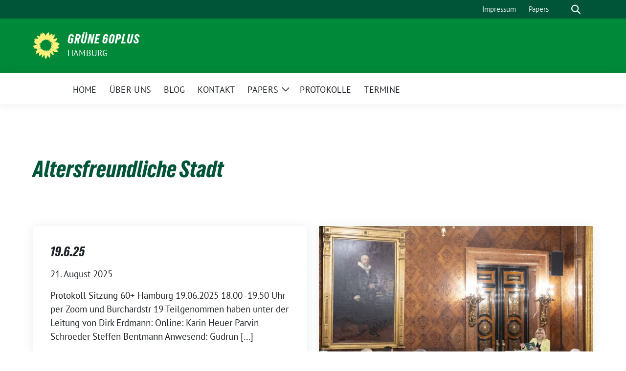

--- FILE ---
content_type: text/html; charset=UTF-8
request_url: https://60plus.gruene-hamburg.de/tag/altersfreundliche-stadt/
body_size: 10511
content:
<!doctype html>
<html lang="de" class="theme--default">

<head>
	<meta charset="UTF-8">
	<meta name="viewport" content="width=device-width, initial-scale=1">
	<link rel="profile" href="https://gmpg.org/xfn/11">
	
<!-- Facebook Meta Tags -->
<meta property="og:url" content="https://60plus.gruene-hamburg.de/2025/08/21/19-6-25/">
<meta property="og:type" content="website">
<meta property="og:title" content="19.6.25">
<meta property="og:description" content="Protokoll Sitzung 60+ Hamburg 19.06.2025 18.00 -19.50 Uhr per Zoom und Burchardstr 19 Teilgenommen haben unter der Leitung von Dirk Erdmann: Online: Karin Heuer Parvin Schroeder Steffen Bentmann Anwesend: Gudrun [&hellip;]">
<meta property="og:image" content="https://60plus.gruene-hamburg.de/wp-content/themes/sunflower/assets/img/sunflower1.jpg">

<!-- Twitter Meta Tags -->
<meta name="twitter:card" content="summary_large_image">
<meta property="twitter:domain" content="https://60plus.gruene-hamburg.de">
<meta property="twitter:url" content="https://60plus.gruene-hamburg.de/2025/08/21/19-6-25/">
<meta name="twitter:title" content="19.6.25">
<meta name="twitter:description" content="Protokoll Sitzung 60+ Hamburg 19.06.2025 18.00 -19.50 Uhr per Zoom und Burchardstr 19 Teilgenommen haben unter der Leitung von Dirk Erdmann: Online: Karin Heuer Parvin Schroeder Steffen Bentmann Anwesend: Gudrun [&hellip;]">
<meta name="twitter:image" content="https://60plus.gruene-hamburg.de/wp-content/themes/sunflower/assets/img/sunflower1.jpg">

	<title>Altersfreundliche Stadt &#8211; GRÜNE 60plus</title>
<meta name='robots' content='max-image-preview:large' />
<link rel="alternate" type="application/rss+xml" title="GRÜNE 60plus &raquo; Feed" href="https://60plus.gruene-hamburg.de/feed/" />
<link rel="alternate" type="application/rss+xml" title="GRÜNE 60plus &raquo; Kommentar-Feed" href="https://60plus.gruene-hamburg.de/comments/feed/" />
<link rel="alternate" type="application/rss+xml" title="GRÜNE 60plus &raquo; Schlagwort-Feed zu Altersfreundliche Stadt" href="https://60plus.gruene-hamburg.de/tag/altersfreundliche-stadt/feed/" />
<style id='wp-img-auto-sizes-contain-inline-css'>
img:is([sizes=auto i],[sizes^="auto," i]){contain-intrinsic-size:3000px 1500px}
/*# sourceURL=wp-img-auto-sizes-contain-inline-css */
</style>
<style id='wp-block-paragraph-inline-css'>
.is-small-text{font-size:.875em}.is-regular-text{font-size:1em}.is-large-text{font-size:2.25em}.is-larger-text{font-size:3em}.has-drop-cap:not(:focus):first-letter{float:left;font-size:8.4em;font-style:normal;font-weight:100;line-height:.68;margin:.05em .1em 0 0;text-transform:uppercase}body.rtl .has-drop-cap:not(:focus):first-letter{float:none;margin-left:.1em}p.has-drop-cap.has-background{overflow:hidden}:root :where(p.has-background){padding:1.25em 2.375em}:where(p.has-text-color:not(.has-link-color)) a{color:inherit}p.has-text-align-left[style*="writing-mode:vertical-lr"],p.has-text-align-right[style*="writing-mode:vertical-rl"]{rotate:180deg}
/*# sourceURL=https://60plus.gruene-hamburg.de/wp-includes/blocks/paragraph/style.min.css */
</style>
<style id='wp-emoji-styles-inline-css'>

	img.wp-smiley, img.emoji {
		display: inline !important;
		border: none !important;
		box-shadow: none !important;
		height: 1em !important;
		width: 1em !important;
		margin: 0 0.07em !important;
		vertical-align: -0.1em !important;
		background: none !important;
		padding: 0 !important;
	}
/*# sourceURL=wp-emoji-styles-inline-css */
</style>
<style id='wp-block-library-inline-css'>
:root{--wp-block-synced-color:#7a00df;--wp-block-synced-color--rgb:122,0,223;--wp-bound-block-color:var(--wp-block-synced-color);--wp-editor-canvas-background:#ddd;--wp-admin-theme-color:#007cba;--wp-admin-theme-color--rgb:0,124,186;--wp-admin-theme-color-darker-10:#006ba1;--wp-admin-theme-color-darker-10--rgb:0,107,160.5;--wp-admin-theme-color-darker-20:#005a87;--wp-admin-theme-color-darker-20--rgb:0,90,135;--wp-admin-border-width-focus:2px}@media (min-resolution:192dpi){:root{--wp-admin-border-width-focus:1.5px}}.wp-element-button{cursor:pointer}:root .has-very-light-gray-background-color{background-color:#eee}:root .has-very-dark-gray-background-color{background-color:#313131}:root .has-very-light-gray-color{color:#eee}:root .has-very-dark-gray-color{color:#313131}:root .has-vivid-green-cyan-to-vivid-cyan-blue-gradient-background{background:linear-gradient(135deg,#00d084,#0693e3)}:root .has-purple-crush-gradient-background{background:linear-gradient(135deg,#34e2e4,#4721fb 50%,#ab1dfe)}:root .has-hazy-dawn-gradient-background{background:linear-gradient(135deg,#faaca8,#dad0ec)}:root .has-subdued-olive-gradient-background{background:linear-gradient(135deg,#fafae1,#67a671)}:root .has-atomic-cream-gradient-background{background:linear-gradient(135deg,#fdd79a,#004a59)}:root .has-nightshade-gradient-background{background:linear-gradient(135deg,#330968,#31cdcf)}:root .has-midnight-gradient-background{background:linear-gradient(135deg,#020381,#2874fc)}:root{--wp--preset--font-size--normal:16px;--wp--preset--font-size--huge:42px}.has-regular-font-size{font-size:1em}.has-larger-font-size{font-size:2.625em}.has-normal-font-size{font-size:var(--wp--preset--font-size--normal)}.has-huge-font-size{font-size:var(--wp--preset--font-size--huge)}.has-text-align-center{text-align:center}.has-text-align-left{text-align:left}.has-text-align-right{text-align:right}.has-fit-text{white-space:nowrap!important}#end-resizable-editor-section{display:none}.aligncenter{clear:both}.items-justified-left{justify-content:flex-start}.items-justified-center{justify-content:center}.items-justified-right{justify-content:flex-end}.items-justified-space-between{justify-content:space-between}.screen-reader-text{border:0;clip-path:inset(50%);height:1px;margin:-1px;overflow:hidden;padding:0;position:absolute;width:1px;word-wrap:normal!important}.screen-reader-text:focus{background-color:#ddd;clip-path:none;color:#444;display:block;font-size:1em;height:auto;left:5px;line-height:normal;padding:15px 23px 14px;text-decoration:none;top:5px;width:auto;z-index:100000}html :where(.has-border-color){border-style:solid}html :where([style*=border-top-color]){border-top-style:solid}html :where([style*=border-right-color]){border-right-style:solid}html :where([style*=border-bottom-color]){border-bottom-style:solid}html :where([style*=border-left-color]){border-left-style:solid}html :where([style*=border-width]){border-style:solid}html :where([style*=border-top-width]){border-top-style:solid}html :where([style*=border-right-width]){border-right-style:solid}html :where([style*=border-bottom-width]){border-bottom-style:solid}html :where([style*=border-left-width]){border-left-style:solid}html :where(img[class*=wp-image-]){height:auto;max-width:100%}:where(figure){margin:0 0 1em}html :where(.is-position-sticky){--wp-admin--admin-bar--position-offset:var(--wp-admin--admin-bar--height,0px)}@media screen and (max-width:600px){html :where(.is-position-sticky){--wp-admin--admin-bar--position-offset:0px}}

/*# sourceURL=wp-block-library-inline-css */
</style><style id='global-styles-inline-css'>
:root{--wp--preset--aspect-ratio--square: 1;--wp--preset--aspect-ratio--4-3: 4/3;--wp--preset--aspect-ratio--3-4: 3/4;--wp--preset--aspect-ratio--3-2: 3/2;--wp--preset--aspect-ratio--2-3: 2/3;--wp--preset--aspect-ratio--16-9: 16/9;--wp--preset--aspect-ratio--9-16: 9/16;--wp--preset--color--black: #000000;--wp--preset--color--cyan-bluish-gray: #abb8c3;--wp--preset--color--white: #ffffff;--wp--preset--color--pale-pink: #f78da7;--wp--preset--color--vivid-red: #cf2e2e;--wp--preset--color--luminous-vivid-orange: #ff6900;--wp--preset--color--luminous-vivid-amber: #fcb900;--wp--preset--color--light-green-cyan: #7bdcb5;--wp--preset--color--vivid-green-cyan: #00d084;--wp--preset--color--pale-cyan-blue: #8ed1fc;--wp--preset--color--vivid-cyan-blue: #0693e3;--wp--preset--color--vivid-purple: #9b51e0;--wp--preset--color--himmel: #0BA1DD;--wp--preset--color--tanne: #005437;--wp--preset--color--klee: #008939;--wp--preset--color--klee-700: #006E2E;--wp--preset--color--grashalm: #8ABD24;--wp--preset--color--sonne: #FFF17A;--wp--preset--color--sand: #F5F1E9;--wp--preset--color--gray: #EFF2ED;--wp--preset--gradient--vivid-cyan-blue-to-vivid-purple: linear-gradient(135deg,rgb(6,147,227) 0%,rgb(155,81,224) 100%);--wp--preset--gradient--light-green-cyan-to-vivid-green-cyan: linear-gradient(135deg,rgb(122,220,180) 0%,rgb(0,208,130) 100%);--wp--preset--gradient--luminous-vivid-amber-to-luminous-vivid-orange: linear-gradient(135deg,rgb(252,185,0) 0%,rgb(255,105,0) 100%);--wp--preset--gradient--luminous-vivid-orange-to-vivid-red: linear-gradient(135deg,rgb(255,105,0) 0%,rgb(207,46,46) 100%);--wp--preset--gradient--very-light-gray-to-cyan-bluish-gray: linear-gradient(135deg,rgb(238,238,238) 0%,rgb(169,184,195) 100%);--wp--preset--gradient--cool-to-warm-spectrum: linear-gradient(135deg,rgb(74,234,220) 0%,rgb(151,120,209) 20%,rgb(207,42,186) 40%,rgb(238,44,130) 60%,rgb(251,105,98) 80%,rgb(254,248,76) 100%);--wp--preset--gradient--blush-light-purple: linear-gradient(135deg,rgb(255,206,236) 0%,rgb(152,150,240) 100%);--wp--preset--gradient--blush-bordeaux: linear-gradient(135deg,rgb(254,205,165) 0%,rgb(254,45,45) 50%,rgb(107,0,62) 100%);--wp--preset--gradient--luminous-dusk: linear-gradient(135deg,rgb(255,203,112) 0%,rgb(199,81,192) 50%,rgb(65,88,208) 100%);--wp--preset--gradient--pale-ocean: linear-gradient(135deg,rgb(255,245,203) 0%,rgb(182,227,212) 50%,rgb(51,167,181) 100%);--wp--preset--gradient--electric-grass: linear-gradient(135deg,rgb(202,248,128) 0%,rgb(113,206,126) 100%);--wp--preset--gradient--midnight: linear-gradient(135deg,rgb(2,3,129) 0%,rgb(40,116,252) 100%);--wp--preset--font-size--small: 13px;--wp--preset--font-size--medium: clamp(14px, 0.875rem + ((1vw - 3.2px) * 0.682), 20px);--wp--preset--font-size--large: clamp(22.041px, 1.378rem + ((1vw - 3.2px) * 1.586), 36px);--wp--preset--font-size--x-large: clamp(25.014px, 1.563rem + ((1vw - 3.2px) * 1.93), 42px);--wp--preset--font-family--pt-sans: "PT Sans", sans-serif;--wp--preset--font-family--gruenetypeneue: "GruenType Neue", sans-serif;--wp--preset--spacing--20: 0.44rem;--wp--preset--spacing--30: 0.67rem;--wp--preset--spacing--40: 1rem;--wp--preset--spacing--50: 1.5rem;--wp--preset--spacing--60: 2.25rem;--wp--preset--spacing--70: 3.38rem;--wp--preset--spacing--80: 5.06rem;--wp--preset--shadow--natural: 6px 6px 9px rgba(0, 0, 0, 0.2);--wp--preset--shadow--deep: 12px 12px 50px rgba(0, 0, 0, 0.4);--wp--preset--shadow--sharp: 6px 6px 0px rgba(0, 0, 0, 0.2);--wp--preset--shadow--outlined: 6px 6px 0px -3px rgb(255, 255, 255), 6px 6px rgb(0, 0, 0);--wp--preset--shadow--crisp: 6px 6px 0px rgb(0, 0, 0);}:root { --wp--style--global--content-size: 900px;--wp--style--global--wide-size: 1200px; }:where(body) { margin: 0; }.wp-site-blocks > .alignleft { float: left; margin-right: 2em; }.wp-site-blocks > .alignright { float: right; margin-left: 2em; }.wp-site-blocks > .aligncenter { justify-content: center; margin-left: auto; margin-right: auto; }:where(.is-layout-flex){gap: 0.5em;}:where(.is-layout-grid){gap: 0.5em;}.is-layout-flow > .alignleft{float: left;margin-inline-start: 0;margin-inline-end: 2em;}.is-layout-flow > .alignright{float: right;margin-inline-start: 2em;margin-inline-end: 0;}.is-layout-flow > .aligncenter{margin-left: auto !important;margin-right: auto !important;}.is-layout-constrained > .alignleft{float: left;margin-inline-start: 0;margin-inline-end: 2em;}.is-layout-constrained > .alignright{float: right;margin-inline-start: 2em;margin-inline-end: 0;}.is-layout-constrained > .aligncenter{margin-left: auto !important;margin-right: auto !important;}.is-layout-constrained > :where(:not(.alignleft):not(.alignright):not(.alignfull)){max-width: var(--wp--style--global--content-size);margin-left: auto !important;margin-right: auto !important;}.is-layout-constrained > .alignwide{max-width: var(--wp--style--global--wide-size);}body .is-layout-flex{display: flex;}.is-layout-flex{flex-wrap: wrap;align-items: center;}.is-layout-flex > :is(*, div){margin: 0;}body .is-layout-grid{display: grid;}.is-layout-grid > :is(*, div){margin: 0;}body{font-family: var(--wp--preset--font-family--pt-sans);font-weight: 400;padding-top: 0px;padding-right: 0px;padding-bottom: 0px;padding-left: 0px;}a:where(:not(.wp-element-button)){text-decoration: underline;}h1{color: var(--wp--preset--color--tanne);font-family: var(--wp--preset--font-family--gruenetypeneue);font-weight: 400;}h2{font-family: var(--wp--preset--font-family--gruenetypeneue);font-weight: 400;}:root :where(.wp-element-button, .wp-block-button__link){background-color: #32373c;border-width: 0;color: #fff;font-family: inherit;font-size: inherit;font-style: inherit;font-weight: inherit;letter-spacing: inherit;line-height: inherit;padding-top: calc(0.667em + 2px);padding-right: calc(1.333em + 2px);padding-bottom: calc(0.667em + 2px);padding-left: calc(1.333em + 2px);text-decoration: none;text-transform: inherit;}.has-black-color{color: var(--wp--preset--color--black) !important;}.has-cyan-bluish-gray-color{color: var(--wp--preset--color--cyan-bluish-gray) !important;}.has-white-color{color: var(--wp--preset--color--white) !important;}.has-pale-pink-color{color: var(--wp--preset--color--pale-pink) !important;}.has-vivid-red-color{color: var(--wp--preset--color--vivid-red) !important;}.has-luminous-vivid-orange-color{color: var(--wp--preset--color--luminous-vivid-orange) !important;}.has-luminous-vivid-amber-color{color: var(--wp--preset--color--luminous-vivid-amber) !important;}.has-light-green-cyan-color{color: var(--wp--preset--color--light-green-cyan) !important;}.has-vivid-green-cyan-color{color: var(--wp--preset--color--vivid-green-cyan) !important;}.has-pale-cyan-blue-color{color: var(--wp--preset--color--pale-cyan-blue) !important;}.has-vivid-cyan-blue-color{color: var(--wp--preset--color--vivid-cyan-blue) !important;}.has-vivid-purple-color{color: var(--wp--preset--color--vivid-purple) !important;}.has-himmel-color{color: var(--wp--preset--color--himmel) !important;}.has-tanne-color{color: var(--wp--preset--color--tanne) !important;}.has-klee-color{color: var(--wp--preset--color--klee) !important;}.has-klee-700-color{color: var(--wp--preset--color--klee-700) !important;}.has-grashalm-color{color: var(--wp--preset--color--grashalm) !important;}.has-sonne-color{color: var(--wp--preset--color--sonne) !important;}.has-sand-color{color: var(--wp--preset--color--sand) !important;}.has-gray-color{color: var(--wp--preset--color--gray) !important;}.has-black-background-color{background-color: var(--wp--preset--color--black) !important;}.has-cyan-bluish-gray-background-color{background-color: var(--wp--preset--color--cyan-bluish-gray) !important;}.has-white-background-color{background-color: var(--wp--preset--color--white) !important;}.has-pale-pink-background-color{background-color: var(--wp--preset--color--pale-pink) !important;}.has-vivid-red-background-color{background-color: var(--wp--preset--color--vivid-red) !important;}.has-luminous-vivid-orange-background-color{background-color: var(--wp--preset--color--luminous-vivid-orange) !important;}.has-luminous-vivid-amber-background-color{background-color: var(--wp--preset--color--luminous-vivid-amber) !important;}.has-light-green-cyan-background-color{background-color: var(--wp--preset--color--light-green-cyan) !important;}.has-vivid-green-cyan-background-color{background-color: var(--wp--preset--color--vivid-green-cyan) !important;}.has-pale-cyan-blue-background-color{background-color: var(--wp--preset--color--pale-cyan-blue) !important;}.has-vivid-cyan-blue-background-color{background-color: var(--wp--preset--color--vivid-cyan-blue) !important;}.has-vivid-purple-background-color{background-color: var(--wp--preset--color--vivid-purple) !important;}.has-himmel-background-color{background-color: var(--wp--preset--color--himmel) !important;}.has-tanne-background-color{background-color: var(--wp--preset--color--tanne) !important;}.has-klee-background-color{background-color: var(--wp--preset--color--klee) !important;}.has-klee-700-background-color{background-color: var(--wp--preset--color--klee-700) !important;}.has-grashalm-background-color{background-color: var(--wp--preset--color--grashalm) !important;}.has-sonne-background-color{background-color: var(--wp--preset--color--sonne) !important;}.has-sand-background-color{background-color: var(--wp--preset--color--sand) !important;}.has-gray-background-color{background-color: var(--wp--preset--color--gray) !important;}.has-black-border-color{border-color: var(--wp--preset--color--black) !important;}.has-cyan-bluish-gray-border-color{border-color: var(--wp--preset--color--cyan-bluish-gray) !important;}.has-white-border-color{border-color: var(--wp--preset--color--white) !important;}.has-pale-pink-border-color{border-color: var(--wp--preset--color--pale-pink) !important;}.has-vivid-red-border-color{border-color: var(--wp--preset--color--vivid-red) !important;}.has-luminous-vivid-orange-border-color{border-color: var(--wp--preset--color--luminous-vivid-orange) !important;}.has-luminous-vivid-amber-border-color{border-color: var(--wp--preset--color--luminous-vivid-amber) !important;}.has-light-green-cyan-border-color{border-color: var(--wp--preset--color--light-green-cyan) !important;}.has-vivid-green-cyan-border-color{border-color: var(--wp--preset--color--vivid-green-cyan) !important;}.has-pale-cyan-blue-border-color{border-color: var(--wp--preset--color--pale-cyan-blue) !important;}.has-vivid-cyan-blue-border-color{border-color: var(--wp--preset--color--vivid-cyan-blue) !important;}.has-vivid-purple-border-color{border-color: var(--wp--preset--color--vivid-purple) !important;}.has-himmel-border-color{border-color: var(--wp--preset--color--himmel) !important;}.has-tanne-border-color{border-color: var(--wp--preset--color--tanne) !important;}.has-klee-border-color{border-color: var(--wp--preset--color--klee) !important;}.has-klee-700-border-color{border-color: var(--wp--preset--color--klee-700) !important;}.has-grashalm-border-color{border-color: var(--wp--preset--color--grashalm) !important;}.has-sonne-border-color{border-color: var(--wp--preset--color--sonne) !important;}.has-sand-border-color{border-color: var(--wp--preset--color--sand) !important;}.has-gray-border-color{border-color: var(--wp--preset--color--gray) !important;}.has-vivid-cyan-blue-to-vivid-purple-gradient-background{background: var(--wp--preset--gradient--vivid-cyan-blue-to-vivid-purple) !important;}.has-light-green-cyan-to-vivid-green-cyan-gradient-background{background: var(--wp--preset--gradient--light-green-cyan-to-vivid-green-cyan) !important;}.has-luminous-vivid-amber-to-luminous-vivid-orange-gradient-background{background: var(--wp--preset--gradient--luminous-vivid-amber-to-luminous-vivid-orange) !important;}.has-luminous-vivid-orange-to-vivid-red-gradient-background{background: var(--wp--preset--gradient--luminous-vivid-orange-to-vivid-red) !important;}.has-very-light-gray-to-cyan-bluish-gray-gradient-background{background: var(--wp--preset--gradient--very-light-gray-to-cyan-bluish-gray) !important;}.has-cool-to-warm-spectrum-gradient-background{background: var(--wp--preset--gradient--cool-to-warm-spectrum) !important;}.has-blush-light-purple-gradient-background{background: var(--wp--preset--gradient--blush-light-purple) !important;}.has-blush-bordeaux-gradient-background{background: var(--wp--preset--gradient--blush-bordeaux) !important;}.has-luminous-dusk-gradient-background{background: var(--wp--preset--gradient--luminous-dusk) !important;}.has-pale-ocean-gradient-background{background: var(--wp--preset--gradient--pale-ocean) !important;}.has-electric-grass-gradient-background{background: var(--wp--preset--gradient--electric-grass) !important;}.has-midnight-gradient-background{background: var(--wp--preset--gradient--midnight) !important;}.has-small-font-size{font-size: var(--wp--preset--font-size--small) !important;}.has-medium-font-size{font-size: var(--wp--preset--font-size--medium) !important;}.has-large-font-size{font-size: var(--wp--preset--font-size--large) !important;}.has-x-large-font-size{font-size: var(--wp--preset--font-size--x-large) !important;}.has-pt-sans-font-family{font-family: var(--wp--preset--font-family--pt-sans) !important;}.has-gruenetypeneue-font-family{font-family: var(--wp--preset--font-family--gruenetypeneue) !important;}
/*# sourceURL=global-styles-inline-css */
</style>

<link rel='stylesheet' id='sunflower-style-css' href='https://60plus.gruene-hamburg.de/wp-content/themes/sunflower/style.css?ver=2.2.14' media='all' />
<link rel='stylesheet' id='lightbox-css' href='https://60plus.gruene-hamburg.de/wp-content/themes/sunflower/assets/vndr/lightbox2/dist/css/lightbox.min.css?ver=4.3.0' media='all' />
<script src="https://60plus.gruene-hamburg.de/wp-includes/js/jquery/jquery.min.js?ver=3.7.1" id="jquery-core-js"></script>
<script src="https://60plus.gruene-hamburg.de/wp-includes/js/jquery/jquery-migrate.min.js?ver=3.4.1" id="jquery-migrate-js"></script>
<link rel="https://api.w.org/" href="https://60plus.gruene-hamburg.de/wp-json/" /><link rel="alternate" title="JSON" type="application/json" href="https://60plus.gruene-hamburg.de/wp-json/wp/v2/tags/60" /><link rel="EditURI" type="application/rsd+xml" title="RSD" href="https://60plus.gruene-hamburg.de/xmlrpc.php?rsd" />
<style class='wp-fonts-local'>
@font-face{font-family:"PT Sans";font-style:normal;font-weight:400;font-display:fallback;src:url('https://60plus.gruene-hamburg.de/wp-content/themes/sunflower/assets/fonts/pt-sans-v17-latin_latin-ext-regular.woff2') format('woff2'), url('https://60plus.gruene-hamburg.de/wp-content/themes/sunflower/assets/fonts/pt-sans-v17-latin_latin-ext-regular.ttf') format('truetype');font-stretch:normal;}
@font-face{font-family:"PT Sans";font-style:italic;font-weight:400;font-display:fallback;src:url('https://60plus.gruene-hamburg.de/wp-content/themes/sunflower/assets/fonts/pt-sans-v17-latin_latin-ext-italic.woff2') format('woff2'), url('https://60plus.gruene-hamburg.de/wp-content/themes/sunflower/assets/fonts/pt-sans-v17-latin_latin-ext-italic.ttf') format('truetype');font-stretch:normal;}
@font-face{font-family:"PT Sans";font-style:normal;font-weight:700;font-display:fallback;src:url('https://60plus.gruene-hamburg.de/wp-content/themes/sunflower/assets/fonts/pt-sans-v17-latin_latin-ext-700.woff2') format('woff2'), url('https://60plus.gruene-hamburg.de/wp-content/themes/sunflower/assets/fonts/pt-sans-v17-latin_latin-ext-700.ttf') format('truetype');font-stretch:normal;}
@font-face{font-family:"PT Sans";font-style:italic;font-weight:700;font-display:fallback;src:url('https://60plus.gruene-hamburg.de/wp-content/themes/sunflower/assets/fonts/pt-sans-v17-latin_latin-ext-700italic.woff2') format('woff2'), url('https://60plus.gruene-hamburg.de/wp-content/themes/sunflower/assets/fonts/pt-sans-v17-latin_latin-ext-700italic.ttf') format('truetype');font-stretch:normal;}
@font-face{font-family:"GruenType Neue";font-style:normal;font-weight:400;font-display:block;src:url('https://60plus.gruene-hamburg.de/wp-content/themes/sunflower/assets/fonts/GrueneTypeNeue-Regular.woff2') format('woff2'), url('https://60plus.gruene-hamburg.de/wp-content/themes/sunflower/assets/fonts/GrueneTypeNeue-Regular.woff') format('woff');font-stretch:normal;}
</style>
<link rel="icon" href="https://60plus.gruene-hamburg.de/wp-content/themes/sunflower/assets/img/favicon.ico" sizes="32x32" />
<link rel="icon" href="https://60plus.gruene-hamburg.de/wp-content/themes/sunflower/assets/img/sunflower-192.png" sizes="192x192" />
<link rel="apple-touch-icon" href="https://60plus.gruene-hamburg.de/wp-content/themes/sunflower/assets/img/sunflower-180.png" />
<meta name="msapplication-TileImage" content="https://60plus.gruene-hamburg.de/wp-content/themes/sunflower/assets/img/sunflower-270.png" />
</head>

<body class="archive tag tag-altersfreundliche-stadt tag-60 wp-embed-responsive wp-theme-sunflower hfeed no-sidebar">
		<div id="page" class="site">
		<a class="skip-link screen-reader-text" href="#primary">Weiter zum Inhalt</a>

		<header id="masthead" class="site-header">

		<nav class="navbar navbar-top d-none d-lg-block navbar-expand-lg navbar-dark p-0 topmenu">
			<div class="container">
				<button class="navbar-toggler" type="button" data-bs-toggle="collapse" data-bs-target="#topmenu-container" aria-controls="topmenu-container" aria-expanded="false" aria-label="Toggle navigation">
					<span class="navbar-toggler-icon"></span>
				</button>
				<div class="collapse navbar-collapse justify-content-between" id="topmenu-container">
					<div class="social-media-profiles d-none d-md-flex"></div>						<div class="d-flex">
							<ul id="topmenu" class="navbar-nav small" itemscope itemtype="http://www.schema.org/SiteNavigationElement"><li  id="menu-item-4386" class="menu-item menu-item-type-post_type menu-item-object-page menu-item-4386 nav-item"><a itemprop="url" href="https://60plus.gruene-hamburg.de/impressum/" class="nav-link"><span itemprop="name">Impressum</span></a></li>
<li  id="menu-item-4977" class="menu-item menu-item-type-post_type menu-item-object-page menu-item-4977 nav-item"><a itemprop="url" href="https://60plus.gruene-hamburg.de/papers/" class="nav-link"><span itemprop="name">Papers</span></a></li>
</ul>							<form class="form-inline my-2 my-md-0 search d-flex" action="https://60plus.gruene-hamburg.de">
								<label for="topbar-search" class="visually-hidden">Suche</label>
								<input id="topbar-search" class="form-control form-control-sm topbar-search-q" name="s" type="text" placeholder="Suche" aria-label="Suche"
									value=""
								>
								<input type="submit" class="d-none" value="Suche" aria-label="Suche">
							</form>
							<button class="show-search me-3" title="zeige Suche" aria-label="zeige Suche">
								<i class="fas fa-search"></i>
							</button>
						</div>
				</div>
			</div>
		</nav>

		<div class="container-fluid bloginfo bg-primary">
			<div class="container d-flex align-items-center">
				<div class="img-container
				sunflower-logo				">
					<a href="https://60plus.gruene-hamburg.de" rel="home" aria-current="page" title="GRÜNE 60plus"><img src="https://60plus.gruene-hamburg.de/wp-content/themes/sunflower/assets/img/sunflower.svg" class="" alt="Logo"></a>				</div>
				<div>
					<a href="https://60plus.gruene-hamburg.de" class="d-block h5 text-white bloginfo-name no-link">
						GRÜNE 60plus					</a>
					<a href="https://60plus.gruene-hamburg.de" class="d-block text-white mb-0 bloginfo-description no-link">Hamburg</a>				</div>
			</div>
		</div>

</header><!-- #masthead -->

		<div id="navbar-sticky-detector"></div>
	<nav class="navbar navbar-main navbar-expand-lg navbar-light bg-white">
		<div class="container">
			<a class="navbar-brand" href="https://60plus.gruene-hamburg.de"><img src="https://60plus.gruene-hamburg.de/wp-content/themes/sunflower/assets/img/sunflower.svg" class="sunflower-logo" alt="Sonnenblume - Logo" title="GRÜNE 60plus"></a>			
			

			<button class="navbar-toggler collapsed" type="button" data-bs-toggle="collapse" data-bs-target="#mainmenu-container" aria-controls="mainmenu" aria-expanded="false" aria-label="Toggle navigation">
				<i class="fas fa-times close"></i>
				<i class="fas fa-bars open"></i>
			</button>

			<div class="collapse navbar-collapse" id="mainmenu-container">
				<ul id="mainmenu" class="navbar-nav mr-auto" itemscope itemtype="http://www.schema.org/SiteNavigationElement"><li  id="menu-item-4385" class="menu-item menu-item-type-post_type menu-item-object-page menu-item-home menu-item-4385 nav-item"><a itemprop="url" href="https://60plus.gruene-hamburg.de/" class="nav-link"><span itemprop="name">Home</span></a></li>
<li  id="menu-item-4370" class="menu-item menu-item-type-post_type menu-item-object-page menu-item-4370 nav-item"><a itemprop="url" href="https://60plus.gruene-hamburg.de/ueber-uns/" class="nav-link"><span itemprop="name">Über uns</span></a></li>
<li  id="menu-item-4384" class="menu-item menu-item-type-post_type menu-item-object-page menu-item-4384 nav-item"><a itemprop="url" href="https://60plus.gruene-hamburg.de/blog/" class="nav-link"><span itemprop="name">Blog</span></a></li>
<li  id="menu-item-4372" class="menu-item menu-item-type-post_type menu-item-object-page menu-item-4372 nav-item"><a itemprop="url" href="https://60plus.gruene-hamburg.de/kontakt/" class="nav-link"><span itemprop="name">Kontakt</span></a></li>
<li  id="menu-item-4389" class="menu-item menu-item-type-post_type menu-item-object-page menu-item-has-children dropdown menu-item-4389 nav-item"><a href="https://60plus.gruene-hamburg.de/papers/" data-toggle="dropdown" aria-expanded="false" class="dropdown-toggle nav-link" id="menu-item-dropdown-4389"><span itemprop="name">Papers</span></a>
					<button class="toggle submenu-expand submenu-opener" data-toggle-target="dropdown" data-bs-toggle="dropdown" aria-expanded="false">
						<span class="screen-reader-text">Zeige Untermenü</span>
					</button>
<div class="dropdown-menu dropdown-menu-level-0"><ul aria-labelledby="menu-item-dropdown-4389">
	<li  id="menu-item-4394" class="menu-item menu-item-type-post_type menu-item-object-page menu-item-4394 nav-item"><a itemprop="url" href="https://60plus.gruene-hamburg.de/papers/positionspapier-alle-reden-vom-klima-wir-auch/" class="dropdown-item"><span itemprop="name">Positionspapier: Alle reden vom Klima: Wir auch!</span></a></li>
	<li  id="menu-item-4393" class="menu-item menu-item-type-post_type menu-item-object-page menu-item-4393 nav-item"><a itemprop="url" href="https://60plus.gruene-hamburg.de/corona-positionspapier-april-20/" class="dropdown-item"><span itemprop="name">Corona-Positionspapier April 20</span></a></li>
	<li  id="menu-item-4391" class="menu-item menu-item-type-post_type menu-item-object-page menu-item-4391 nav-item"><a itemprop="url" href="https://60plus.gruene-hamburg.de/abschlussbericht-der-gruenen-rentenkommission/" class="dropdown-item"><span itemprop="name">Abschlussbericht der Grünen Rentenkommission</span></a></li>
	<li  id="menu-item-4392" class="menu-item menu-item-type-post_type menu-item-object-page menu-item-4392 nav-item"><a itemprop="url" href="https://60plus.gruene-hamburg.de/das-manifest-der-gruenen-alten/" class="dropdown-item"><span itemprop="name">Das Manifest der Grünen Alten</span></a></li>
	<li  id="menu-item-4388" class="menu-item menu-item-type-post_type menu-item-object-page menu-item-4388 nav-item"><a itemprop="url" href="https://60plus.gruene-hamburg.de/lebensleistungsrente-antwort-der-bundesregierung-auf-gruene-anfrage/" class="dropdown-item"><span itemprop="name">Lebensleistungsrente: Antwort der Bundesregierung auf grüne Anfrage</span></a></li>
	<li  id="menu-item-4382" class="menu-item menu-item-type-post_type menu-item-object-page menu-item-4382 nav-item"><a itemprop="url" href="https://60plus.gruene-hamburg.de/diskriminierung/" class="dropdown-item"><span itemprop="name">Altersdiskriminierung</span></a></li>
</ul></div>
</li>
<li  id="menu-item-4390" class="menu-item menu-item-type-post_type menu-item-object-page menu-item-4390 nav-item"><a itemprop="url" href="https://60plus.gruene-hamburg.de/protokolle/" class="nav-link"><span itemprop="name">Protokolle</span></a></li>
<li  id="menu-item-4411" class="menu-item menu-item-type-post_type_archive menu-item-object-sunflower_event menu-item-4411 nav-item"><a itemprop="url" href="https://60plus.gruene-hamburg.de/termine/" class="nav-link"><span itemprop="name">Termine</span></a></li>
</ul>
				<form class="form-inline my-2 mb-2 search d-block d-lg-none" action="https://60plus.gruene-hamburg.de">
					<input class="form-control form-control-sm topbar-search-q" name="s" type="text" placeholder="Suche" aria-label="Suche"
						value=""
					>
					<input type="submit" class="d-none" value="Suche" aria-label="Suche">

				</form>
			</div>
		</div>
	</nav>
	<div id="content" class="container">
		<div class="row">
			<div class="col-12">
				<main id="primary" class="site-main archive">
					
						<header class="page-header">
						<h1 class="page-title">Altersfreundliche Stadt</h1>						</header><!-- .page-header -->

						
						<div class="archive-loop row" data-masonry='{"percentPosition": true }'>
								<div class="col-md-6">
<article id="post-4902" class="bg-white mb-4 has-shadow post-4902 post type-post status-publish format-standard hentry category-protokoll tag-altersfreundliche-stadt tag-bau-u5 tag-freundschaftsbaenke tag-usa tag-wasserspender">
	<div class="">
				<div class="p-45">
			<header class="entry-header mb-2">
								<h2 class="card-title h4 mb-3"><a href="https://60plus.gruene-hamburg.de/2025/08/21/19-6-25/" rel="bookmark">19.6.25</a></h2>					<div class="entry-meta mb-3">
						<span class="posted-on"><time class="entry-date published" datetime="2025-08-21T14:48:38+02:00">21. August 2025</time><time class="updated" datetime="2025-08-21T14:48:39+02:00">21. August 2025</time></span>					</div><!-- .entry-meta -->
								</header><!-- .entry-header -->

			<div class="entry-content">
				<a href="https://60plus.gruene-hamburg.de/2025/08/21/19-6-25/" rel="bookmark">
				<p>Protokoll Sitzung 60+ Hamburg 19.06.2025 18.00 -19.50 Uhr per Zoom und Burchardstr 19 Teilgenommen haben unter der Leitung von Dirk Erdmann: Online: Karin Heuer Parvin Schroeder Steffen Bentmann Anwesend: Gudrun [&hellip;]</p>
				</a>
			</div><!-- .entry-content -->

			<footer class="entry-footer">
							<div class="d-flex mt-2 mb-2">
								<div>
		<span class="cat-links small"><a href="https://60plus.gruene-hamburg.de/category/protokoll/" rel="category tag">Protokoll</a></span><br><span class="tags-links small"><a href="https://60plus.gruene-hamburg.de/tag/altersfreundliche-stadt/" rel="tag">Altersfreundliche Stadt</a>, <a href="https://60plus.gruene-hamburg.de/tag/bau-u5/" rel="tag">Bau U5</a>, <a href="https://60plus.gruene-hamburg.de/tag/freundschaftsbaenke/" rel="tag">Freundschaftsbänke</a>, <a href="https://60plus.gruene-hamburg.de/tag/usa/" rel="tag">USA</a>, <a href="https://60plus.gruene-hamburg.de/tag/wasserspender/" rel="tag">Wasserspender</a></span>
				</div>
			</div>
		
				<div class="d-flex flex-row-reverse">
					<a href="https://60plus.gruene-hamburg.de/2025/08/21/19-6-25/" rel="bookmark" class="continue-reading">
					weiterlesen				</a>
				</div>
			</footer><!-- .entry-footer -->
		</div>
	</div>
</article><!-- #post-4902 -->
</div><div class="col-md-6">
<article id="post-3984" class="bg-white mb-4 has-shadow post-3984 post type-post status-publish format-standard has-post-thumbnail hentry category-bericht tag-age-friendly-city tag-altersbilder tag-altersfreundliche-stadt tag-demografischer-wandel tag-leben-im-quartier">
	<div class="">
					<div class="">
				<a href="https://60plus.gruene-hamburg.de/2024/03/24/erfolgreiche-abschlussveranstaltung-zur-altersfreundlichen-stadt/" aria-label="Post Thumbnail" rel="bookmark">
								<img width="768" height="512" src="https://60plus.gruene-hamburg.de/wp-content/uploads/sites/30/2024/03/DSC06118-1-scaled-1-768x512.jpg" class="post-thumbnail wp-post-image" alt="Erfolgreiche Abschlussveranstaltung zur altersfreundlichen Stadt!" />

							</a>
			</div>
					<div class="p-45">
			<header class="entry-header mb-2">
								<h2 class="card-title h4 mb-3"><a href="https://60plus.gruene-hamburg.de/2024/03/24/erfolgreiche-abschlussveranstaltung-zur-altersfreundlichen-stadt/" rel="bookmark">Erfolgreiche Abschlussveranstaltung zur altersfreundlichen Stadt!</a></h2>					<div class="entry-meta mb-3">
						<span class="posted-on"><time class="entry-date published" datetime="2024-03-24T18:52:11+01:00">24. März 2024</time><time class="updated" datetime="2025-08-08T10:23:59+02:00">8. August 2025</time></span>					</div><!-- .entry-meta -->
								</header><!-- .entry-header -->

			<div class="entry-content">
				<a href="https://60plus.gruene-hamburg.de/2024/03/24/erfolgreiche-abschlussveranstaltung-zur-altersfreundlichen-stadt/" rel="bookmark">
				<p>Die große Abschlussveranstaltung zur „Altersfreundlichen Stadt“ (Age-friendly City der Weltgesundheitsbehörde) stieß auf starkes Interesse! Unsere senior*innenpolitische Sprecherin der grünen Bürgerschaftsfraktion, Christa Möller-Metzger, hatte eingeladen und 150 Menschen kamen, der Kaisersaal [&hellip;]</p>
				</a>
			</div><!-- .entry-content -->

			<footer class="entry-footer">
							<div class="d-flex mt-2 mb-2">
								<div>
		<span class="cat-links small"><a href="https://60plus.gruene-hamburg.de/category/bericht/" rel="category tag">Bericht</a></span><br><span class="tags-links small"><a href="https://60plus.gruene-hamburg.de/tag/age-friendly-city/" rel="tag">Age-friendly City</a>, <a href="https://60plus.gruene-hamburg.de/tag/altersbilder/" rel="tag">Altersbilder</a>, <a href="https://60plus.gruene-hamburg.de/tag/altersfreundliche-stadt/" rel="tag">Altersfreundliche Stadt</a>, <a href="https://60plus.gruene-hamburg.de/tag/demografischer-wandel/" rel="tag">Demografischer Wandel</a>, <a href="https://60plus.gruene-hamburg.de/tag/leben-im-quartier/" rel="tag">Leben im Quartier</a></span>
				</div>
			</div>
		
				<div class="d-flex flex-row-reverse">
					<a href="https://60plus.gruene-hamburg.de/2024/03/24/erfolgreiche-abschlussveranstaltung-zur-altersfreundlichen-stadt/" rel="bookmark" class="continue-reading">
					weiterlesen				</a>
				</div>
			</footer><!-- .entry-footer -->
		</div>
	</div>
</article><!-- #post-3984 -->
</div><div class="col-md-6">
<article id="post-3872" class="bg-white mb-4 has-shadow post-3872 post type-post status-publish format-standard has-post-thumbnail hentry category-bericht tag-age-friendly-city tag-altersfreundliche-stadt tag-bdk23 tag-gruenealte">
	<div class="">
					<div class="">
				<a href="https://60plus.gruene-hamburg.de/2023/11/27/guter-austausch-auf-der-bdk23/" aria-label="Post Thumbnail" rel="bookmark">
								<img width="768" height="770" src="https://60plus.gruene-hamburg.de/wp-content/uploads/sites/30/2023/11/IMG_1013-768x770.jpg" class="post-thumbnail wp-post-image" alt="Guter Austausch auf der #BDK23" />

							</a>
			</div>
					<div class="p-45">
			<header class="entry-header mb-2">
								<h2 class="card-title h4 mb-3"><a href="https://60plus.gruene-hamburg.de/2023/11/27/guter-austausch-auf-der-bdk23/" rel="bookmark">Guter Austausch auf der #BDK23</a></h2>					<div class="entry-meta mb-3">
						<span class="posted-on"><time class="entry-date published" datetime="2023-11-27T09:33:09+01:00">27. November 2023</time><time class="updated" datetime="2025-08-08T10:24:00+02:00">8. August 2025</time></span>					</div><!-- .entry-meta -->
								</header><!-- .entry-header -->

			<div class="entry-content">
				<a href="https://60plus.gruene-hamburg.de/2023/11/27/guter-austausch-auf-der-bdk23/" rel="bookmark">
				<p>Auf dieser BDK war einiges anders, das fing schon bei der Planung an, zum ersten Mal dauert sie vier Tage! Dann am Eingang lange Schlangen: Strenge Sicherheitskontrollen! Das Hand-Desinfektionsspray musste [&hellip;]</p>
				</a>
			</div><!-- .entry-content -->

			<footer class="entry-footer">
							<div class="d-flex mt-2 mb-2">
								<div>
		<span class="cat-links small"><a href="https://60plus.gruene-hamburg.de/category/bericht/" rel="category tag">Bericht</a></span><br><span class="tags-links small"><a href="https://60plus.gruene-hamburg.de/tag/age-friendly-city/" rel="tag">Age-friendly City</a>, <a href="https://60plus.gruene-hamburg.de/tag/altersfreundliche-stadt/" rel="tag">Altersfreundliche Stadt</a>, <a href="https://60plus.gruene-hamburg.de/tag/bdk23/" rel="tag">BDK23</a>, <a href="https://60plus.gruene-hamburg.de/tag/gruenealte/" rel="tag">GrüneAlte</a></span>
				</div>
			</div>
		
				<div class="d-flex flex-row-reverse">
					<a href="https://60plus.gruene-hamburg.de/2023/11/27/guter-austausch-auf-der-bdk23/" rel="bookmark" class="continue-reading">
					weiterlesen				</a>
				</div>
			</footer><!-- .entry-footer -->
		</div>
	</div>
</article><!-- #post-3872 -->
</div><div class="col-md-6">
<article id="post-2455" class="bg-white mb-4 has-shadow post-2455 post type-post status-publish format-standard has-post-thumbnail hentry category-bericht tag-age-friendly-city tag-altersfreundliche-stadt tag-altersgerechte-sitzbaenke tag-bern tag-mobile-stuehle">
	<div class="">
					<div class="">
				<a href="https://60plus.gruene-hamburg.de/2020/05/29/2455-2/" aria-label="Post Thumbnail" rel="bookmark">
								<img width="768" height="513" src="https://60plus.gruene-hamburg.de/wp-content/uploads/sites/30/2020/05/9-Rote-Stuehle-768x513.jpg" class="post-thumbnail wp-post-image" alt="Bern – traditionsreich und generationengerecht in die Zukunft" />

							</a>
			</div>
					<div class="p-45">
			<header class="entry-header mb-2">
								<h2 class="card-title h4 mb-3"><a href="https://60plus.gruene-hamburg.de/2020/05/29/2455-2/" rel="bookmark">Bern – traditionsreich und generationengerecht in die Zukunft</a></h2>					<div class="entry-meta mb-3">
						<span class="posted-on"><time class="entry-date published" datetime="2020-05-29T12:29:03+02:00">29. Mai 2020</time><time class="updated" datetime="2025-08-08T10:24:23+02:00">8. August 2025</time></span>					</div><!-- .entry-meta -->
								</header><!-- .entry-header -->

			<div class="entry-content">
				<a href="https://60plus.gruene-hamburg.de/2020/05/29/2455-2/" rel="bookmark">
				<p>Eine Age friendly City (AfC) und noch mehr Text und Fotos: Gabriele Heise Wer mit dem Zug in der Hauptstadt der Schweiz ankommt, wird schon beim Verlassen des Bahnhofs verwundert [&hellip;]</p>
				</a>
			</div><!-- .entry-content -->

			<footer class="entry-footer">
							<div class="d-flex mt-2 mb-2">
								<div>
		<span class="cat-links small"><a href="https://60plus.gruene-hamburg.de/category/bericht/" rel="category tag">Bericht</a></span><br><span class="tags-links small"><a href="https://60plus.gruene-hamburg.de/tag/age-friendly-city/" rel="tag">Age-friendly City</a>, <a href="https://60plus.gruene-hamburg.de/tag/altersfreundliche-stadt/" rel="tag">Altersfreundliche Stadt</a>, <a href="https://60plus.gruene-hamburg.de/tag/altersgerechte-sitzbaenke/" rel="tag">altersgerechte Sitzbänke</a>, <a href="https://60plus.gruene-hamburg.de/tag/bern/" rel="tag">Bern</a>, <a href="https://60plus.gruene-hamburg.de/tag/mobile-stuehle/" rel="tag">Mobile Stühle</a></span>
				</div>
			</div>
		
				<div class="d-flex flex-row-reverse">
					<a href="https://60plus.gruene-hamburg.de/2020/05/29/2455-2/" rel="bookmark" class="continue-reading">
					weiterlesen				</a>
				</div>
			</footer><!-- .entry-footer -->
		</div>
	</div>
</article><!-- #post-2455 -->
</div>						</div>
						
				</main><!-- #main -->
			</div>
		</div>
</div>

	<footer id="colophon" class="site-footer">
		<div class="container site-info">
			

			<div class="row d-block d-lg-none mb-5">
				<div class="col-12">
					<nav class=" navbar navbar-top navbar-expand-md d-flex justify-content-center">
						<div class="text-center">
							<ul id="topmenu-footer" class="navbar-nav small" itemscope itemtype="http://www.schema.org/SiteNavigationElement"><li  class="menu-item menu-item-type-post_type menu-item-object-page menu-item-4386 nav-item"><a itemprop="url" href="https://60plus.gruene-hamburg.de/impressum/" class="nav-link"><span itemprop="name">Impressum</span></a></li>
<li  class="menu-item menu-item-type-post_type menu-item-object-page menu-item-4977 nav-item"><a itemprop="url" href="https://60plus.gruene-hamburg.de/papers/" class="nav-link"><span itemprop="name">Papers</span></a></li>
</ul>						</div>
					</nav>
				</div>
			</div>


			<div class="row">
				<div class="col-8 col-md-10">
					<p class="small">
						GRÜNE 60plus benutzt das<br>freie
						grüne Theme <a href="https://sunflower-theme.de" target="_blank">sunflower</a> &dash; ein
						Angebot der <a href="https://verdigado.com/" target="_blank">verdigado eG</a>.
					</p>
				</div>
				<div class="col-4 col-md-2">

					<img src="https://60plus.gruene-hamburg.de/wp-content/themes/sunflower/assets/img/logo-diegruenen.png" class="img-fluid" alt="Logo BÜNDNIS 90/DIE GRÜNEN">				</div>
			</div>



		</div><!-- .site-info -->
	</footer><!-- #colophon -->
</div><!-- #page -->

<script type="speculationrules">
{"prefetch":[{"source":"document","where":{"and":[{"href_matches":"/*"},{"not":{"href_matches":["/wp-*.php","/wp-admin/*","/wp-content/uploads/sites/30/*","/wp-content/*","/wp-content/plugins/*","/wp-content/themes/sunflower/*","/*\\?(.+)"]}},{"not":{"selector_matches":"a[rel~=\"nofollow\"]"}},{"not":{"selector_matches":".no-prefetch, .no-prefetch a"}}]},"eagerness":"conservative"}]}
</script>
<script src="https://60plus.gruene-hamburg.de/wp-content/themes/sunflower/assets/vndr/bootstrap/dist/js/bootstrap.bundle.min.js?ver=2.2.14" id="bootstrap-js"></script>
<script id="frontend-js-extra">
var sunflower = {"ajaxurl":"https://60plus.gruene-hamburg.de/wp-admin/admin-ajax.php","privacy_policy_url":"","theme_url":"https://60plus.gruene-hamburg.de/wp-content/themes/sunflower","maps_marker":"https://60plus.gruene-hamburg.de/wp-content/themes/sunflower/assets/img/marker.png","texts":{"readmore":"weiterlesen","icscalendar":"Kalender im ics-Format","lightbox2":{"imageOneOf":"Bild %1 von %2","nextImage":"N\u00e4chstes Bild","previousImage":"Bild zur\u00fcck","cancelLoading":"Bild laden abbrechen","closeLightbox":"Lightbox schlie\u00dfen"}}};
//# sourceURL=frontend-js-extra
</script>
<script src="https://60plus.gruene-hamburg.de/wp-content/themes/sunflower/assets/js/frontend.js?ver=2.2.14" id="frontend-js"></script>
<script src="https://60plus.gruene-hamburg.de/wp-content/themes/sunflower/assets/vndr/lightbox2/dist/js/lightbox.min.js?ver=3.3.0" id="lightbox-js"></script>
<script src="https://60plus.gruene-hamburg.de/wp-includes/js/imagesloaded.min.js?ver=5.0.0" id="imagesloaded-js"></script>
<script src="https://60plus.gruene-hamburg.de/wp-includes/js/masonry.min.js?ver=4.2.2" id="masonry-js"></script>
<script id="wp-emoji-settings" type="application/json">
{"baseUrl":"https://s.w.org/images/core/emoji/17.0.2/72x72/","ext":".png","svgUrl":"https://s.w.org/images/core/emoji/17.0.2/svg/","svgExt":".svg","source":{"concatemoji":"https://60plus.gruene-hamburg.de/wp-includes/js/wp-emoji-release.min.js?ver=6.9"}}
</script>
<script type="module">
/*! This file is auto-generated */
const a=JSON.parse(document.getElementById("wp-emoji-settings").textContent),o=(window._wpemojiSettings=a,"wpEmojiSettingsSupports"),s=["flag","emoji"];function i(e){try{var t={supportTests:e,timestamp:(new Date).valueOf()};sessionStorage.setItem(o,JSON.stringify(t))}catch(e){}}function c(e,t,n){e.clearRect(0,0,e.canvas.width,e.canvas.height),e.fillText(t,0,0);t=new Uint32Array(e.getImageData(0,0,e.canvas.width,e.canvas.height).data);e.clearRect(0,0,e.canvas.width,e.canvas.height),e.fillText(n,0,0);const a=new Uint32Array(e.getImageData(0,0,e.canvas.width,e.canvas.height).data);return t.every((e,t)=>e===a[t])}function p(e,t){e.clearRect(0,0,e.canvas.width,e.canvas.height),e.fillText(t,0,0);var n=e.getImageData(16,16,1,1);for(let e=0;e<n.data.length;e++)if(0!==n.data[e])return!1;return!0}function u(e,t,n,a){switch(t){case"flag":return n(e,"\ud83c\udff3\ufe0f\u200d\u26a7\ufe0f","\ud83c\udff3\ufe0f\u200b\u26a7\ufe0f")?!1:!n(e,"\ud83c\udde8\ud83c\uddf6","\ud83c\udde8\u200b\ud83c\uddf6")&&!n(e,"\ud83c\udff4\udb40\udc67\udb40\udc62\udb40\udc65\udb40\udc6e\udb40\udc67\udb40\udc7f","\ud83c\udff4\u200b\udb40\udc67\u200b\udb40\udc62\u200b\udb40\udc65\u200b\udb40\udc6e\u200b\udb40\udc67\u200b\udb40\udc7f");case"emoji":return!a(e,"\ud83e\u1fac8")}return!1}function f(e,t,n,a){let r;const o=(r="undefined"!=typeof WorkerGlobalScope&&self instanceof WorkerGlobalScope?new OffscreenCanvas(300,150):document.createElement("canvas")).getContext("2d",{willReadFrequently:!0}),s=(o.textBaseline="top",o.font="600 32px Arial",{});return e.forEach(e=>{s[e]=t(o,e,n,a)}),s}function r(e){var t=document.createElement("script");t.src=e,t.defer=!0,document.head.appendChild(t)}a.supports={everything:!0,everythingExceptFlag:!0},new Promise(t=>{let n=function(){try{var e=JSON.parse(sessionStorage.getItem(o));if("object"==typeof e&&"number"==typeof e.timestamp&&(new Date).valueOf()<e.timestamp+604800&&"object"==typeof e.supportTests)return e.supportTests}catch(e){}return null}();if(!n){if("undefined"!=typeof Worker&&"undefined"!=typeof OffscreenCanvas&&"undefined"!=typeof URL&&URL.createObjectURL&&"undefined"!=typeof Blob)try{var e="postMessage("+f.toString()+"("+[JSON.stringify(s),u.toString(),c.toString(),p.toString()].join(",")+"));",a=new Blob([e],{type:"text/javascript"});const r=new Worker(URL.createObjectURL(a),{name:"wpTestEmojiSupports"});return void(r.onmessage=e=>{i(n=e.data),r.terminate(),t(n)})}catch(e){}i(n=f(s,u,c,p))}t(n)}).then(e=>{for(const n in e)a.supports[n]=e[n],a.supports.everything=a.supports.everything&&a.supports[n],"flag"!==n&&(a.supports.everythingExceptFlag=a.supports.everythingExceptFlag&&a.supports[n]);var t;a.supports.everythingExceptFlag=a.supports.everythingExceptFlag&&!a.supports.flag,a.supports.everything||((t=a.source||{}).concatemoji?r(t.concatemoji):t.wpemoji&&t.twemoji&&(r(t.twemoji),r(t.wpemoji)))});
//# sourceURL=https://60plus.gruene-hamburg.de/wp-includes/js/wp-emoji-loader.min.js
</script>
</body>
</html>
